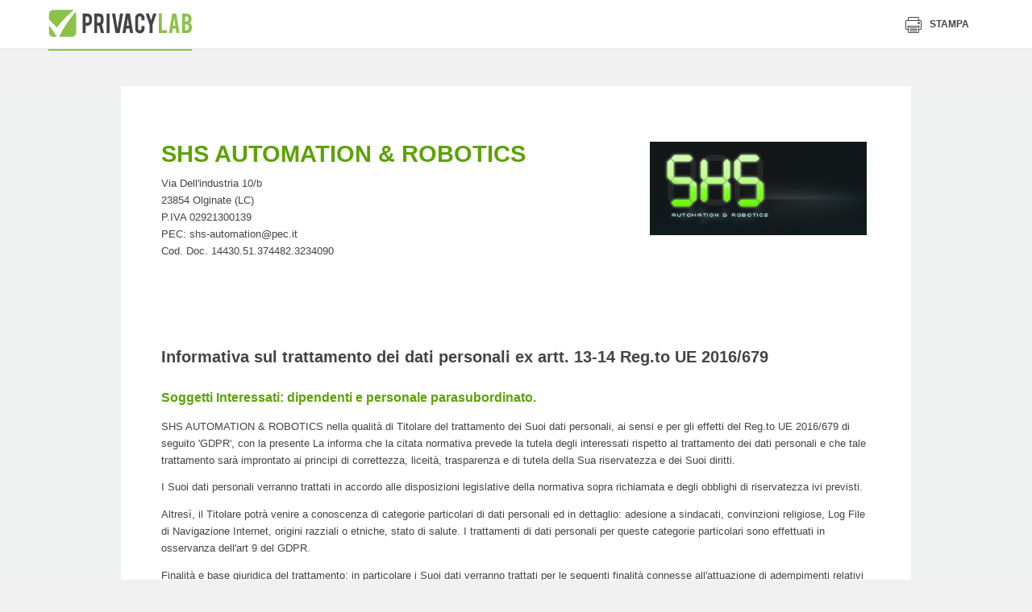

--- FILE ---
content_type: text/html
request_url: https://www.privacylab.it/informativa.php?14430374482
body_size: 30389
content:
<!doctype html>
<html class="no-js" lang="" prefix="og: http://ogp.me/ns#">
<head>
    
    <meta charset="utf-8">
    <meta http-equiv="x-ua-compatible" content="ie=edge">
        <title>PrivacyLab</title>
    <meta property="og:site_name" content="PrivacyLab">
                    <meta name="description" content="PrivacyLab è il sito dedicato alla privacy e al nuovo Regolamento Europeo sulla protezione dei dati personali con il software migliore per gestire il GDPR">
    <meta name="viewport" content="width=device-width, initial-scale=1">

    <link rel="icon" href="/html/images/icons/standard/favicon.ico"><link rel="apple-touch-icon" href="/html/images/icons/standard/apple-icon.png"><meta name="apple-mobile-web-app-status-bar-style" content="white"><link rel="apple-touch-icon" sizes="57x57" href="/html/images/icons/standard/apple-icon-57x57.png"><link rel="apple-touch-icon" sizes="60x60" href="/html/images/icons/standard/apple-icon-60x60.png"><link rel="apple-touch-icon" sizes="72x72" href="/html/images/icons/standard/apple-icon-72x72.png"><link rel="apple-touch-icon" sizes="76x76" href="/html/images/icons/standard/apple-icon-76x76.png"><link rel="apple-touch-icon" sizes="114x114" href="/html/images/icons/standard/apple-icon-114x114.png"><link rel="apple-touch-icon" sizes="120x120" href="/html/images/icons/standard/apple-icon-120x120.png"><link rel="apple-touch-icon" sizes="144x144" href="/html/images/icons/standard/apple-icon-144x144.png"><link rel="apple-touch-icon" sizes="152x152" href="/html/images/icons/standard/apple-icon-152x152.png"><link rel="apple-touch-icon" sizes="180x180" href="/html/images/icons/standard/apple-icon-180x180.png"><meta name="apple-mobile-web-app-title" content="PrivacyLab"><link rel="icon" type="image/png" sizes="192x192" href="/html/images/icons/standard/android-icon-192x192.png"><link rel="icon" type="image/png" sizes="32x32" href="/html/images/icons/standard/favicon-32x32.png"><link rel="icon" type="image/png" sizes="96x96" href="/html/images/icons/standard/favicon-96x96.png"><link rel="icon" type="image/png" sizes="16x16" href="/html/images/icons/standard/favicon-16x16.png"><link rel="manifest" href="/html/images/icons/standard/manifest.json"><meta name="msapplication-TileColor" content="#ffffff"><meta name="msapplication-TileImage" content="/html/images/icons/standard/ms-icon-144x144.png"><meta name="theme-color" content="#ffffff">

    <link rel="stylesheet" href="/html/css/normalize.css?v=20260114113403">
    <link rel="stylesheet" href="/html/css/icons.css?v=20260114113403">
    <link rel="stylesheet" href="/html/css/slick.css?v=20260114113403">
    <link rel="stylesheet" href="/html/css/pikaday.css?v=20260114113403">
    <link rel="stylesheet" href="/html/css/jquery.fancybox.min.css?v=20260114113403">
    <link rel="stylesheet" href="/html/css/style.min.css?v=20260114113403">
    <link rel="stylesheet" data-href="/html/build/styles.css" href="/html/build/styles.css?v=20260114113403">
    <link rel="stylesheet" href="/html/css/trapstudio.css?v=20260114113403">
    
    <style type="text/css">
        .u-desktop{display:none}.l-app-viewport{position:relative;background-color:#eef1ef;padding-top:25px;z-index:1}.l-app-viewport>.l-container{min-height:70vh;background-color:#fff;padding-left:75px;padding-right:75px}.c-sheet{background-color:#f6f8f7;margin-top:7px}.c-sheet__header{background-color:#e2e2e2;padding:20px 30px;cursor:pointer}.c-sheet__header__title{display:inline-block;vertical-align:middle;color:#4a4a4a;font-size:18px;line-height:22px;font-weight:700}.c-sheet__header__toggle{color:#444;font-size:14px;line-height:22px;font-weight:400;float:right}.c-sheet__header__toggle__more{display:inline-block;vertical-align:middle}.c-sheet__header__toggle__less{display:none;vertical-align:middle}.c-sheet__header__toggle .icon{display:inline-block;vertical-align:middle;font-size:19px;margin-left:10px}.c-sheet__header__toggle .icon-404{display:none}.c-sheet__content{padding:30px}.c-sheet--collapsible .c-sheet__content{display:none}.c-sheet--collapsible.j-open .c-sheet__content{display:block}.c-sheet--collapsible.j-open .c-sheet__header__toggle__more{display:none}.c-sheet--collapsible.j-open .c-sheet__header__toggle__less{display:inline-block}.c-sheet--collapsible.j-open .c-sheet__header__toggle .icon-404{display:inline-block}.c-sheet--collapsible.j-open .c-sheet__header__toggle .icon-plus-big{display:none}*{box-sizing:border-box}.c-license__header{display:-webkit-box;display:flex;justify-content:space-between;align-items:center;height:40px;color:#fff;background-color:#8bc34a;font-family:Jaldi;padding:6px 10px;border-radius:5px 5px 0 0;-webkit-box-pack:justify;-ms-flex-pack:justify;-webkit-box-align:center;-ms-flex-align:center}.c-license__title{display:inline-block;vertical-align:middle;font-size:14px}.c-license__title strong{font-weight:700;text-transform:uppercase}.c-license__title .icon{display:inline-block;vertical-align:middle;font-size:18px;margin-right:5px}.c-license__button{display:inline-block;vertical-align:middle;height:25px;font-size:14px;line-height:1;font-weight:700;text-transform:uppercase;padding:5px 15px;border:1px solid #fff}.c-license__content{display:-webkit-box;display:flex;flex-wrap:wrap;background-color:#eef1ef;padding:10px 0;border-radius:0 0 5px 5px}.c-license__detail{display:inline-block;vertical-align:top;width:50%;color:#787878;font-size:13px;padding-left:10px;padding-right:10px;border-right:1px solid #d4d6d5;box-sizing:border-box}.c-license__detail>*{display:block;line-height:1.5;word-wrap:break-word}.c-license__detail:last-of-type{border-right:none}.c-licence__detail-title{color:#002514;font-weight:700;text-transform:uppercase;letter-spacing:.37px;margin-bottom:10px}.c-widget{position:relative;display:block;color:#787878;background-color:#fff;font-family:Jaldi;font-size:14px;line-height:1.4;padding:18px;padding-left:120px;border-radius:5px;box-shadow:0 0 8px rgba(0,0,0,.1)}.c-widget--module{padding-left:120px}.c-widget--report{padding-left:210px}.c-widget--document{padding:25px;padding-left:75px}.c-widget--module .icon{position:absolute;top:50%;left:34px;color:#314e3c;font-size:70px;-webkit-transform:translateY(-50%);transform:translateY(-50%)}.c-dashboard-container--admin .c-widget--module .icon{top:40px;-webkit-transform:none;transform:none}.c-widget--document .icon{position:absolute;top:25px;left:25px;font-size:35px}.c-widget__figure{position:absolute;top:18px;left:18px;width:84px;height:84px;border-radius:3px;overflow:hidden}.c-widget__figure img{width:100%;height:100%;-o-object-fit:cover;object-fit:cover}.c-widget__title{color:#002514;font-family:myriad-pro-condensed;font-size:16px;font-weight:700;text-transform:uppercase;margin-bottom:15px}.c-widget__lead{color:#444;font-size:12px;text-transform:uppercase;letter-spacing:.35px;margin-bottom:3px}.c-widget__legend{list-style:none;padding-left:0;margin-top:10px;margin-bottom:0}.c-widget__legend-item{color:#444;font-size:14px;line-height:1.8;font-weight:700}.c-widget__legend-item span{display:inline-block;vertical-align:middle;width:12px;height:12px;border-radius:50%;margin-right:5px}.c-widget--news .c-widget__content{max-height:72px;overflow:hidden}.c-dashboard-container--admin .c-widget--module .c-widget__content{max-height:92px}.c-widget--document .c-widget__content,.c-widget--module .c-widget__content{max-height:34px;overflow:hidden}.c-widget__button{display:inline-block;margin-top:15px;margin-left:0;margin-bottom:0}.c-dashboard-activity__item-title{color:#002514;font-size:13px;font-weight:700;text-transform:uppercase;letter-spacing:.37px;margin-bottom:5px}.c-dashboard-activity__item{color:#787878;font-size:14px;font-weight:400}.c-dashboard-activity__header{padding-right:25px;padding-bottom:15px;border-bottom:1px solid #dee5e1;margin-right:-25px;margin-bottom:15px}.c-dashboard-activity__title{display:inline-block;vertical-align:middle;color:#002514;font-family:myriad-pro-condensed;font-size:16px;line-height:1;font-weight:700;text-transform:uppercase}.c-dashboard-activity__icon{display:inline-block;vertical-align:middle;color:#573c68;font-size:13px;line-height:16px;margin-right:5px;margin-right:10px}.l-app--dashboard .l-container{font-size:0}.l-app--dashboard main{background-color:#eef1ef}.c-dashboard-header{text-align:center;margin-bottom:23px}.c-dashboard-container--admin .c-dashboard-header{text-align:left}.c-dashboard-header__title{color:#002514;font-family:myriad-pro-condensed;font-size:22px;font-weight:700;text-transform:uppercase}.c-dashboard-section{margin-bottom:7px}.c-dashboard-section__header{text-align:center;padding-bottom:10px;border-bottom:2px solid #e6ebe8;margin-bottom:12px}.c-dashboard-section__title{color:#7a7a7a;font-family:myriad-pro-condensed;font-size:16px;text-transform:uppercase}.c-dashboard-container{padding-top:30px;padding-bottom:40px}.c-dashboard-container--user{max-width:80%;margin:0 auto}.c-dashboard-container .l-2col>*,.c-dashboard-container .l-4col>*{margin-bottom:1%}.c-sidebar{background-color:#fff;padding:25px}.c-sidebar .c-tabs__nav{margin:0;margin-bottom:20px}.c-sidebar .c-tabs__nav::after{left:0;right:-25px}.c-sidebar .c-document-box__item{width:100%}.c-sidebar .c-document-box__item{padding-left:75px}.c-sidebar .c-document-box__item::before{left:0}.c-sidebar .c-tabs{padding-bottom:0;margin-bottom:20px}.c-dashboard-activity-slider .slick-arrow,.c-widget-slider .slick-arrow{background-color:transparent;border:none}.c-dashboard-activity-slider .slick-prev,.c-widget-slider .slick-prev{display:none!important}.c-dashboard-activity-slider .slick-next,.c-widget-slider .slick-next{position:absolute;top:50%;right:-40px;font-size:30px;-webkit-transform:translateY(-50%);transform:translateY(-50%)}.c-dashboard-activity-slider .slick-next{right:-20px;font-size:22px}.c-widget .c-graphic-pie{position:absolute;top:18px;left:18px}.pie-wrapper{position:relative;width:1em;height:1em;font-size:170px}.pie-wrapper-2{position:absolute;top:13px;left:13px;font-size:144px}.pie-wrapper .pie{position:absolute;top:0;left:0;width:100%;height:100%;clip:rect(0,1em,1em,.5em)}.pie-wrapper .pie .half-circle{position:absolute;top:0;left:0;width:100%;height:100%;border:10px solid #3498db;border-radius:50%;clip:rect(0,.5em,1em,0)}.c-graphic-pie-label{position:absolute;top:50%;left:50%;display:block;color:#ecf0f1;color:#002514;text-align:center;font-family:myriad-pro-condensed;font-size:24px;text-transform:uppercase;letter-spacing:.22px;border-radius:50%;cursor:default;-webkit-transform:translate(-50%,-50%);transform:translate(-50%,-50%)}.c-graphic-pie-label .label{display:inline-block;vertical-align:top;color:#002514;text-align:center;font-family:myriad-pro-condensed;font-size:24px;text-transform:uppercase;letter-spacing:.22px}.c-graphic-pie-label .label:first-of-type{margin-right:8px}.pie-wrapper .label .smaller{display:inline-block;vertical-align:middle;font-size:16px}.pie-wrapper .shadow{width:100%;height:100%;border:10px solid #d8d8d8;border-radius:50%}.pie-wrapper-2 .shadow{border-color:#ededed}.pie-wrapper .pie .half-circle{border-color:#573c68}.pie-wrapper-2 .pie .half-circle{border-color:#8bc34a}.pie-wrapper .pie .left-side{-webkit-transform:rotate(64.8deg);transform:rotate(64.8deg)}.pie-wrapper-2 .pie .left-side{-webkit-transform:rotate(180deg);transform:rotate(180deg)}.pie-wrapper .pie .right-side{display:none}.c-label-legend{display:block;width:12px;height:12px;border-radius:50%;margin:0 auto}.l-app--dashboard .c-modal__content__body .c-table{width:100%;border-collapse:collapse}.c-table__thead-title{color:#444;text-align:right;font-size:17px;font-weight:400;-webkit-transform:rotate(-45deg);transform:rotate(-45deg)}.l-app--dashboard .c-modal__content__body .c-table tbody{font-size:17px}.l-app--dashboard .c-modal__content__body .c-table thead tr{height:60px}.l-app--dashboard .c-modal__content__body .c-table tbody tr{height:40px;border-bottom:1px dashed #c7c7c7}.l-app--dashboard .c-modal__content__body .c-table tbody tr td{text-align:center;padding-top:15px}.l-app--dashboard .c-modal__content__body .c-table tbody tr td .icon{font-size:13px}.l-app--dashboard .c-modal__content__body .c-table tbody tr td .icon-check{color:#8bc34a}.l-app--dashboard .c-modal__content__body .c-table tbody tr td .icon-close{color:#8c0000}.l-app--dashboard .c-modal__content__body .c-table tbody tr td:first-of-type{width:30%;text-align:left;font-weight:700}.l-app--dashboard .c-modal__content__body .c-table tbody tr td:last-of-type{color:#c5c5c5;font-family:myriad-pro-condensed;font-size:20px;text-transform:uppercase;letter-spacing:.18px}.l-app--dashboard .c-modal__content__body .c-table tbody tr td:last-of-type strong{color:#3e3e3e;font-weight:700}.c-modal__title{color:#444;font-size:13px;font-weight:700;text-transform:uppercase}#modal-details .c-modal__content__header{padding:15px 30px}#modal-details .c-modal__content__body{padding:30px}#modal-details .c-modal__content{border-radius:0}.c-widget-modal .c-widget__title{display:block}.c-widget-modal .c-graphic-pie{position:absolute}.c-hero-picture{position:relative;background-size:cover;background-repeat:no-repeat;padding:48px 0;border-bottom:4px solid #fff;background-position:center}.c-hero-picture__text{background-color:rgba(255,255,255,.85);text-align:center;padding:38px 30px;margin:0 auto}.c-hero-picture__title{color:#303030;font-family:myriad-pro-condensed;font-size:30px;font-weight:700}.c-hero-picture__lead{font-size:23px}.c-hero__anchor{position:absolute;top:100%;left:50%;width:52px;height:52px;color:#fff;background-color:#8bc34a;text-align:center;line-height:52px;border:4px solid #fff;border-radius:50%;-webkit-transform:translate(-50%,-50%);transform:translate(-50%,-50%);z-index:1}.c-hero__anchor .icon{display:inline-block;font-size:24px;-webkit-transform:rotate(90deg);transform:rotate(90deg)}.c-product-features__list{color:#444;background-image:none;background-color:#fff;padding:0;margin-left:0;margin-right:0}.c-product-features__list h2,.c-product-features__list h3,.c-product-features__list h4,.c-product-features__list h5{color:#444}.c-product-features__list__title{border-bottom:2px solid rgba(68,68,68,.2);margin-left:0;margin-right:0;margin-bottom:23px}.c-product-features__list__items{padding-left:0}.c-product-features__list__items .icon{position:relative;top:auto;left:auto;display:inline-block;vertical-align:middle;color:#8bc34a;font-size:20px;margin-right:5px}.c-product-features{position:relative;display:block;background-color:#fff;padding:20px;border-radius:8px;margin-left:0;margin-right:0;overflow:hidden}.c-product-features__list li{width:100%;padding-right:0;margin-right:0}.l-page--come-funziona .c-certificazioni{max-width:100%;text-align:center;padding-top:40px;padding-bottom:0;border-top:2px solid rgba(68,68,68,.2);margin-top:0}.l-page--come-funziona .c-certificazioni__title{margin-right:30px}.l-page--come-funziona .c-certificazioni__list,.l-page--come-funziona .c-certificazioni__title{width:auto}.c-tools{text-align:center;padding-top:300px;padding-bottom:56px;margin-top:-240px}.c-tools__title{color:#fff;font-family:myriad-pro-condensed;font-size:30px;font-weight:700}.c-tools__lead{color:rgba(255,255,255,.8);font-size:23px}.c-tools__content{margin-top:32px}.c-tool{display:inline-block;background-color:#fff;text-align:left;padding:25px;border-radius:8px;margin-bottom:28px}.c-tool:last-of-type{margin-right:0}.c-tool__header{position:relative;display:-webkit-box;display:flex;align-items:center;height:54px;padding-left:64px;margin-bottom:15px;-webkit-box-align:center}.c-tool__figure{position:absolute;top:0;top:50%;left:0;width:56px;height:56px;border-radius:5px;-webkit-transform:translateY(-50%);transform:translateY(-50%)}.c-tool__title{color:#303030;font-family:myriad-pro-condensed;font-size:27px;line-height:1;font-weight:700}.c-tool__text strong{display:block;color:#444;font-size:18px}.c-tool__button{min-width:0;background-color:#573c6c;font-family:myriad-pro-condensed;font-size:13px;line-height:1;padding:10px 18px;border-radius:5px;margin-top:24px}.c-courses{padding:88px 0}.c-courses__title{font-family:myriad-pro-condensed;font-size:30px;font-weight:700}.c-courses__lead{color:rgba(43,43,43,.7);font-size:23px;line-height:1.4}.c-courses__content{margin-top:32px}.c-course{position:relative;display:block;background-color:#fff;padding:16px;padding-bottom:67px;border-radius:8px;box-shadow:0 0 30px 0 rgba(0,0,0,.1);margin-bottom:16px;overflow:hidden}.c-course:last-of-type{margin-right:0}.c-course__figure{height:112px;margin-top:-16px;margin-left:-16px;margin-right:-16px}.c-course__figure img{width:100%;height:100%;-o-object-fit:cover;object-fit:cover;font-family:'object-fit: cover;'}.c-course__price{display:block;color:#fff;background-color:#f19937;text-align:right;font-family:myriad-pro-condensed;font-size:13px;font-weight:700;text-transform:uppercase;padding:4px 16px;margin-left:-16px;margin-right:-16px}.c-course__button{position:absolute;left:16px;bottom:16px;color:#fff;background-color:#f19937;font-family:myriad-pro-condensed;font-size:13px;line-height:1;padding:10px 18px;border-radius:5px;margin-top:16px}.c-course__text{font-size:15px;line-height:1.46;margin-top:8px}.c-course__lead{font-family:myriad-pro-condensed;font-size:13px;text-transform:uppercase;margin-top:16px}.c-course__title{min-height:58px;color:#303030;font-family:myriad-pro-condensed;font-size:27px;line-height:1.1;font-weight:700;margin-top:6px}.l-flex{display:-webkit-box;display:flex;align-items:center;-webkit-box-align:center;-webkit-box-orient:vertical;-webkit-box-direction:normal;flex-direction:column}.c-courses__article{position:relative;font-size:15px;line-height:1.46;padding:32px;padding-left:24px;-webkit-box-flex:1;flex:1}.c-courses__article::after{content:"";position:absolute;top:0;right:0;bottom:0;width:100%;background-color:rgba(241,153,55,.2);border-radius:8px;z-index:-1}.c-courses__article-title{color:#303030;font-size:18px;font-weight:700;text-transform:uppercase;margin-bottom:5px}.c-function{background-color:#eff1ef;padding-top:75px;padding-bottom:340px;margin-bottom:-320px}.c-function__title{color:#303030;font-family:myriad-pro-condensed;font-size:30px;font-size:43px;font-weight:700}.c-table-function-container{position:relative;border-radius:8px}.c-table-function{width:100%;border-collapse:collapse}.c-table-function thead td{position:absolute;top:0;left:0;right:0;text-align:center;-webkit-transform:translateY(-50%);transform:translateY(-50%)}.c-table-function tbody td,.c-table-function tbody th{width:10%;text-align:center}.c-table-function tbody td:first-child,.c-table-function tbody th:first-child{width:46%;text-align:left}.c-table-function tbody th{color:#767676;font-size:18px;line-height:24px;font-weight:400;padding:25px 0}.c-table-function tbody th img{max-width:150px}.c-table-function tbody td{color:#4c4c4c;font-size:17px;line-height:24px;font-weight:700;padding:15px 0;border-top:1px dashed #cbcbcb}.c-table-function tbody td small{display:block;font-size:15px;font-weight:400}.c-table-function tbody tr:last-child td{padding-bottom:25px}.c-table-function tbody td .icon{display:inline-block;width:26px;height:26px;color:#fff;text-align:center;font-size:10px;line-height:28px;border-radius:50%}.c-table-function tbody td .icon-check{background-color:#8bc34a}.c-table-function tbody td .icon-close-small{background-color:#a71111}.c-table-function .c-select-container{width:100%;height:44px;padding-right:0;border-radius:3px;box-shadow:1px 1px 2px 0 rgba(0,0,0,.3);margin:0 auto}.c-table-function .c-select{width:100%;height:44px;padding-right:30px}.c-table-function__price{text-align:right;font-family:myriad-pro-condensed;margin-top:10px}.c-table-function__price small{color:#a5a5a5;font-size:15px}.c-table-function__price strong{display:block;font-size:23px;text-transform:uppercase}.c-table-function__price strong span{font-size:52px;margin-right:8px}.c-table-function tbody th:first-child strong{display:block;color:#444;font-size:19px;font-weight:700;text-transform:uppercase;margin-bottom:6px}.c-table-function tbody th:first-child span{display:block;color:#606160}.c-table__tr--special{display:-webkit-box;display:flex;-webkit-box-orient:vertical;-webkit-box-direction:reverse;flex-direction:column-reverse}.c-function__button{display:block}.u-background-grey{background-color:#eff1ef}@media screen and (min-width:768px){.c-dashboard-container .l-4col>*{display:inline-block;vertical-align:top;width:49.5%;margin-right:1%}.c-dashboard-container .l-4col>:nth-child(2n){margin-right:0}.c-product-features{padding:30px;margin-left:0;margin-right:0}.c-tool{width:calc(50% - 28px);margin-right:28px}.c-tool:nth-of-type(2n){margin-right:0}}@media screen and (max-width:1023px){.c-table__tr--special td{width:100%!important}.c-table__tr--special{margin-right:-22%}}@media screen and (min-width:1024px){.u-desktop{display:inline-block}.l-2col,.l-4col{display:-webkit-box;display:flex;flex-wrap:wrap;font-size:0}.l-2col>*{display:inline-block;vertical-align:top;width:49.5%;margin-right:1%}.l-2col--1-3>:first-child{width:30%}.l-2col--1-3>:nth-child(2){width:69%}.l-2col>:nth-child(2n){margin-right:0}.c-dashboard-container .l-4col>*{display:inline-block;vertical-align:top;width:24.25%;margin-right:1%}.c-dashboard-container .l-4col>:nth-child(2n){margin-right:1%}.c-dashboard-container .l-4col>:nth-child(4n){margin-right:0}.c-sidebar{position:relative;display:inline-block;vertical-align:top;width:30%;height:100%;padding-left:0}.c-sidebar::before{content:"";position:absolute;top:0;right:100%;bottom:0;width:100vw;background-color:#fff}.c-dashboard-container--admin{display:inline-block;vertical-align:top;width:70%;padding-left:25px}.c-dashboard-container--admin .c-widget{display:inline-block;vertical-align:top;width:calc((100% - 20px)/ 2);margin-right:10px;margin-bottom:10px}.c-widget-slider .c-widget{margin-right:10px}.c-widget-slider .slick-list{padding-right:30px;margin-right:-30px}.c-dashboard-activity-slider .c-dashboard-activity__item.slick-current{width:200px!important}.c-dashboard-activity-slider .c-dashboard-activity__item{margin-right:20px}.c-widget-slider .slick-list::after{content:"";position:absolute;top:0;right:0;bottom:0;width:30px;background-image:-webkit-gradient(linear,right top,left top,from(#eef1ef),to(rgba(238,241,239,0)));background-image:linear-gradient(270deg,#eef1ef 0,rgba(238,241,239,0) 100%)}.c-dashboard-activity-slider .slick-list::after{content:"";position:absolute;top:0;right:0;bottom:0;width:150px;background-image:-webkit-gradient(linear,right top,left top,from(#fff),to(rgba(255,255,255,0)));background-image:linear-gradient(270deg,#fff 0,rgba(255,255,255,0) 100%)}.c-hero-picture__text{width:70%;max-width:800px;padding:48px 40px}.c-hero-picture__title{font-size:53px}.c-product-features{padding:40px 95px}.c-product-features__list li{width:calc(25% - 45px);padding-right:0;margin-right:45px}.c-tools__title{font-size:43px}.c-tools__lead{max-width:55%;margin:0 auto}.c-tool{width:calc(25% - 28px);margin-bottom:0}.c-tool:nth-of-type(2n){margin-right:28px}.c-tool:nth-of-type(4n){margin-right:0}.c-courses__header{max-width:55%}.c-courses__title{font-size:43px}.c-courses__content{display:-webkit-box;display:flex;-webkit-box-flex:4;flex:4}.c-course{display:inline-block;vertical-align:top;width:calc(25% - 12px);margin-right:16px;margin-bottom:0}.l-flex{-webkit-box-orient:horizontal;-webkit-box-direction:normal;flex-direction:row}.c-courses__article::after{width:calc(100vw - 60px)}.c-table-function colgroup col:nth-of-type(2){background-color:rgba(255,255,255,.7);border:2px solid #8bc34a;border-radius:4px}.c-table-function tbody tr:first-child th:last-child{border-top:2px solid #8bc34a}.c-table-function tbody td small{display:inline-block;margin-left:16px}.c-table-function tbody th:first-child span{max-width:50%}.c-table__tr--special{display:table-row}.c-table-function .c-select-container{width:80%}.c-table-function__price{display:inline-block}.c-function__button{display:inline-block}}@media screen and (min-width:1280px){.c-widget-slider .slick-list{padding-right:60px;margin-right:-60px}.c-widget-slider .slick-list::after{width:60px}.c-courses__article::after{width:calc(100vw - 100px)}}@media screen and (min-width:1400px){.c-widget-slider .slick-list{padding-right:calc((100vw - 1280px)/ 2);margin-right:calc(0px - ((100vw - 1280px)/ 2))}.c-widget-slider .slick-list::after{width:calc((100vw - 1280px)/ 2)}.c-courses__article::after{width:1320px}}@import url('https://fonts.googleapis.com/css?family=Lato:300,400,700,900');
@import url('https://fonts.googleapis.com/css?family=Arvo:400,700,700i');
@import url('https://fonts.googleapis.com/css?family=Quicksand:400,700');

body {
    font-family: 'Lato', sans-serif;
    font-size: 9.5pt;
    line-height: 1.7;
}

.page-header {
    position: relative;
    height: 16mm;
    color: #333;
}

.page-header > span {
    position: absolute;
    top: 3mm;
}

.page-header .header-doc-title {
    left: 25%;
    top: 3mm;
    width: 50%;
    overflow: hidden;
    font-size: 11pt;
    text-align: center;
    text-transform: uppercase;
    text-overflow: ellipsis;
    white-space: nowrap;
    color: #5da206;
}

.page-header .header-doc-number {
    right: 0;
    text-align: right;
}

.company-header {
    position: relative;
    min-height: 36mm;
    padding-bottom: 10mm;
}

.company-logo {
    position: absolute;
    top: 5mm;
    right: 2mm;
    width: 65mm;
    height: 33mm;
    text-align: right;
    /*
    display: flex;
    justify-content: flex-end;
    align-items: center;
    background-color: #efefef;
    */
}

.company-logo:before {
    content: '';
    display: inline-block;
    vertical-align: middle;
    height: 100%;
    width: 1%;
}

.company-logo img {
    display: inline-block;
    vertical-align: middle;
    min-height: 8mm;
    max-width: 98%;
    max-height: 98%;
}

.company-name {
    max-width: 58%;
    margin-top: 12mm;
    margin-bottom: 2mm;
    padding-top: 6mm;
    font-size: 22pt;
    font-weight: bold;
    line-height: 1.3;
    color: #5da206;
}

.content-block:after {
    content: '';
    display: block;
    clear: both;
}

/* Indentations */

.indent {
    padding-left: 5mm;
}

.indent2x {
    padding-left: 10mm;
}

.indent3x {
    padding-left: 15mm;
}

/* Headings and paragraphs */

.heading {
    padding: 0 2mm;
    margin-bottom: 4mm;
}

.heading-title {
    font-size: 1.2em;
    font-weight: bold;
    color: #5da206;
}

.heading-body {
    font-weight: 400;
}

h1, h2, h3, h4, h5, h6 {
    font-weight: bold;
    margin: initial;
}

h1 {
    height: 1px;
    margin: 0;
    padding: 0;
    font-size: 1pt;
    font-weight: bold;
    overflow: hidden;
    color: transparent;
}

h2 {
    margin-top: 12mm;
    margin-bottom: 6mm;
    font-size: 15pt;
    font-weight: bold;
    line-height: 1.4;
}

h2.indexTitle {
    margin-top: 16mm;
    margin-bottom: 10mm;
    text-align: center;
}

h3.chapter-title {
    margin-top: 10mm;
    margin-left: -5mm;
    font-size: 14pt;
}

h3.subtitle {
    margin-top: 2mm;
    margin-bottom: 2mm;
    font-weight: bold;
    font-size: 12pt;
    color: #5da206;
}

h3.subtitle:before {
    /* content: '\2022';
    margin-right: 2mm;  */
}

h4.paragraph-title {
    margin-bottom: 4mm;
    font-size: 12pt;
    font-weight: 900;
    color: #5da206;
}

h4.paragraph-title:before {
    content: '\2022';
    margin-right: 2mm;
}

.paragraph-title-description {
    max-width: 92%;
    margin-bottom: 8mm;
    margin-left: 4mm;
    font-size: 0.9em;
    font-weight: 500;
    color: initial;
}

.paragraph + .paragraph {
    margin-top: 10mm;
}

.paragraph-segment {
    margin-right: 2mm;
}

h5.paragraph-subtitle {
    margin: 6mm 0;
    font-size: 11pt;
}

h5.subsection-subtitle {
    margin-top: 0;
    margin-bottom: 2mm;
    font-size: 10pt;
    color: #5da206;
}

.paragraph > .indent:last-child {
    margin-bottom: 8mm;
}

/* Icons */

.has-icon:before {
    content: '';
    vertical-align: sub;
    display: inline-block;
    margin: 0 3mm;
    width: 4mm;
    height: 4mm;
}

.has-icon.icon-checked:before {
    background-image: url([data-uri]);
}

.has-icon.icon-unchecked {
    font-weight: bold;
    color: orangered;
}

.has-icon.icon-unchecked:before {
    background-image: url([data-uri]);
}

/* Tables */

.table-body {
    width: 100%;
    display: table;
    border-radius: 2mm;
    overflow: hidden;
}

.table-row {
    display: table-row;
    background-color: #eee;
}

.table-col {
    display: table-cell;
    vertical-align: middle;
    width: 35%;
    padding: 1mm 1%;
    font-weight: bold;
}

.table-col + .table-col {
    width: 65%;
    font-weight: initial;
}

.table-col.table-col--large {
    width: 60%;
}

.table-col.table-col--large + .table-col {
    width: 40%;
}

.table-col.width2x {
    width: 60%;
    padding: 3mm 2%;
}

.table-col.width2x + .table-col {
    vertical-align: top;
    width: 40%;
    padding: 3mm 2%;
}

.table-col.width2x + .table-col .list-evidence {
    padding: 0;
}

.table-col.width2x + .table-col .keyvalue {
    width: 50%;
    white-space: nowrap;
}

.table-col.width2x + .table-col .keyvalue + .keyvalue {
    width: auto;
}

.table-col p.Paragrafo {
    margin: 0;
}

.section-table.table-body {
    min-height: 8mm;
}

.section-table .table-row {
    background-color: #e9f3e6;
}

.subsection-table + .subsection-subtitle, .subsection-table + .avoid-block {
    margin-top: 4mm;
}

.table-spacer {
    clear: both;
    height: 1.5mm;
}

.table-spacer + h5.paragraph-subtitle {
    margin-top: 4mm;
}

.table-body + .paragraph-title {
    margin-top: 5mm;
}

.paragraph-title + table-body {
    page-break-before: avoid !important;
}

.text--normal {
    font-weight: normal;
}

/* Lists */

.list-evidence {
    padding: 3mm 8mm;
    background-color: #e9f3e6;
    border-radius: 2mm;
}

.list-evidence:empty {
    background-color: transparent;
    padding: 0;
}

.list-evidence + .Paragrafo {
    margin-top: 7mm;
}

.table-col .list-evidence {
    margin: 1mm 0;
    padding: 0mm 8mm;
    background-color: transparent;
}

.list-no-bullets {
    list-style: none;
    padding-left: 5mm;
    margin: 0;
}

.table-col .list-no-bullets {
    padding: 0;
}

.list-arrow {
    list-style: none;
}

.list-arrow > li {
    position: relative;
    padding-left: 5.5mm;
}

.list-arrow > li:before {
    content: '';
    position: absolute;
    left: 0.8mm;
    top: 2.2mm;
    display: block;
    width: 0;
    height: 0;
    border-style: solid;
    border-width: 1mm 0 1mm 2mm;
    border-color: transparent transparent transparent #5da206;
}

.list-disc {
    list-style-type: disc;
}

/* Numbering logic */

ol.list-numbers > li {
    counter-increment: first;
    counter-reset: second;
}

ol.list-numbers > li > ol.list-numbers li {
    counter-increment: none;
    counter-reset: none;
}

ol.list-numbers > li ol.list-numbers {
    list-style: none;
}

ol.list-numbers > li > ol.list-numbers > li:before {
    content: counters(first, ".") "." counters(second, ".") ". ";
    counter-increment: second;
    counter-reset: third;
}

ol.list-numbers > li > ol.list-numbers > li > ol.list-numbers > li:before {
    counter-increment: none;
    counter-reset: none;
}

ol.list-numbers > li > ol.list-numbers > li > ol.list-numbers > li:before {
    content: counters(first, ".") "." counters(second, ".") "." counters(third, ".") " ";
    counter-increment: third;
}

/* Styling */

ol.list-numbers {
    padding: 0;
    padding-left: 6mm;
}

ol.list-numbers ol.list-numbers {
    margin: 0;
    padding: 0;
    margin: 0 0 5mm 3mm;
}

ol.list-numbers li > ol.list-numbers {
    margin-top: 2mm;
}

ol.list-numbers > li {
    margin-bottom: 8mm;
    padding-left: 1mm;
    color: #5da206;
    font-size: 1.35em;
    font-weight: bold;
    page-break-inside: avoid;
}

ol.list-numbers > li li {
    margin-bottom: initial;
    color: initial;
    font-size: 15px;
    font-weight: initial;
    page-break-inside: auto;
}

ol.list-numbers > li li:before {
    margin-right: 2mm;
    font-size: 12px;
    font-weight: bold;
    color: #5da206;
}

ol.list-numbers > li li li {
    margin-bottom: 3mm;
    padding-left: 5mm;
    font-size: 14px;
}

ol.list-numbers > li li li:before {
    margin-right: 2mm;
    font-size: 11px;
}


/* Misc. */

.par-evidence {
    font-weight: bold;
    text-decoration: underline;
    text-decoration-color: #5da206;
}

.checkmark {
    margin-right: 14px;
    text-transform: uppercase;
    font-weight: bold;
}

.checkmark:before {
    content: '';
    position: relative;
    top: 0.18em;
    display: inline-block;
    width: 0.95em;
    height: 0.95em;
    margin-right: 5px;
    border-radius: 3px;
    border: 1px solid rgba(0, 0, 0, 0.6);
    background-color: white;
}

.keyvalue {
    display: inline-block;
    width: 33%;
}

.keyvalue + .keyvalue {
    width: auto;
    padding: 0 7px;
    margin-bottom: 4px;
    border-radius: 8px;
    text-align: center;
    font-weight: bold;
    font-size: 0.8em;
    text-transform: uppercase;
    background-color: rgba(255, 255, 255, 0.6);
    color: #555;
}

.riskfactor {
    float: right;
    font-size: 0.85em;
    color: #555;
}

.riskfactor-value {
    margin: 0 1.5mm 0 1.5mm;
    padding: 0.5mm 2.5mm;
    font-weight: bold;
    border-radius: 3mm;
    background-color: #5da206;
    color: white;
}

.user-filled-section {
    padding: 2mm 5mm;
    margin: 5mm 0;
    background-color: #f3f3f3;
    border: 1px solid #777;
    border-radius: 6px;
}

.user-filled {
    display: inline-block;
    width: 50mm;
    margin: 0 1mm;
    margin-right: 10mm;
    border-bottom: 1px solid #777;
}

.user-filled.large {
    width: 100mm;
}

.signature {
    margin-top: 15mm;
    margin-left: 150mm;
    padding-bottom: 10mm;
    text-align: center;
    border-bottom: 1px solid #777;
}

/* Index */

.index-item {
    position: relative;
    overflow: hidden;
    box-sizing: border-box;
    width: 30%;
    margin: 0 1.5%;
    margin: 6mm 1.5% 2mm 1.5%;
    float: left;
    padding-bottom: 40%;
    border: 0.33mm solid #aaa;
}

.index-item_content {
    position: absolute;
    top: 8%;
    left: 0;
    overflow: hidden;
    width: 80%;
    height: 92%;
    padding: 0 10%;
}

.index-item_title {
    font-size: 1.5em;
    font-weight: bold;
    line-height: 1.1;
    color: #5da206;
}

.index-item_description {
    position: absolute;
    top: 32%;
    left: 0.5mm;
    width: 84.3%;
    height: 64%;
    padding: 12% 10% 0 10%;
    font-size: 1.1em;
    line-height: 1.5em;
    background-color: #f4f4f4;
}

.index-item_description:first-letter {
    text-transform: uppercase;
}

/* Footer */

.page-footer {
    position: relative;
    height: 15mm;
    font-size: 8pt;
    color: #333;
}

.footer-print-date,
.footer-pages {
    position: absolute;
    top: 5mm;
}

.footer-pages {
    right: 0;
}

/* Page Breaks */

.chapter,
h3.chapter-title {
    page-break-before: always;
}

.chapter.avoid-page-break,
.chapter.avoid-page-break h3.chapter-title {
    page-break-before: avoid;
}

.page-break {
    page-break-after: always !important;
    page-break-before: always !important;
    clear: both;
}

.page-break:after {
    content: '';
    display: block;
    clear: both;
}

.chapter:first-of-type,
h3.chapter-title:first-of-type {
    page-break-before: avoid !important;
}

/***Always insert a page break before the element***/
.pb_before {
    page-break-before: always !important;
}

/***Always insert a page break after the element***/
.pb_after {
    page-break-after: always !important;
}

/***Avoid page break before the element (if possible)***/
.pb_before_avoid {
    page-break-before: avoid !important;
}

/***Avoid page break after the element (if possible)***/
.pb_after_avoid {
    page-break-after: avoid !important;
}

/* Avoid page break inside the element (if possible) */
.pbi_avoid {
    page-break-inside: avoid !important;
}

/* Pies! */
.pie-container {
    position: relative;
    display: inline-block;
    width: 33%;
    text-align: center;
    margin-bottom: 20px;
    vertical-align: top;
}

/* Fix style-2019 */
.pie-container * {
    -webkit-box-sizing: border-box;
    box-sizing: border-box;
}

.c-graphic-pie {
    position: absolute;
    top: 20px;
    left: 50%;
    -webkit-transform: translateX(-50%);
    transform: translateX(-50%);
}

.c-graphic-pie-label .label {
    font-family: sans-serif;
    font-size: 17px;
    font-weight: bold;
    letter-spacing: -0.5px;
}

.pie-container .c-widget__title {
    margin-top: 220px;
    font-family: 'Lato', sans-serif;
    text-transform: none;
}

.pie-container .c-widget__legend-item {
    color: #000;
}

.centered-block {
    text-align: center;
}

/* Fix style-2019 */
* {
    -webkit-box-sizing: initial;
    box-sizing: initial;
}

/* Gauge */
.c-gauge {
    position: relative;
    display: block;
    width: 80%;
}

.c-gauge--bar {
    padding-bottom: 4px;
    margin-bottom: 4px;
}

.c-gauge:last-of-type + * {
    margin-top: 15px;
}

.c-gauge__title {
    display: block;
}

.c-gauge__bar {
    position: absolute;
    left: 0;
    right: 0;
    bottom: 0;
    height: 3px;
    background-color: #eef1ef;
}

.table-row .c-gauge__bar {
    background-color: white;
}

.c-gauge__bar::before {
    content: "";
    position: absolute;
    top: 0;
    left: 0;
    bottom: 0;
    transition: 0.4s ease-out;
    z-index: 1;
}

.c-gauge__bar[data-risk="1"]::before {
    right: 90%;
}

.c-gauge__bar[data-risk="2"]::before {
    right: 80%;
}

.c-gauge__bar[data-risk="3"]::before {
    right: 70%;
}

.c-gauge__bar[data-risk="4"]::before {
    right: 60%;
}

.c-gauge__bar[data-risk="5"]::before {
    right: 50%;
}

.c-gauge__bar[data-risk="6"]::before {
    right: 40%;
}

.c-gauge__bar[data-risk="7"]::before {
    right: 30%;
}

.c-gauge__bar[data-risk="8"]::before {
    right: 20%;
}

.c-gauge__bar[data-risk="9"]::before {
    right: 10%;
}

.c-gauge__bar[data-risk="10"]::before {
    right: 0;
}

.c-gauge__bar::after {
    content: "";
    position: absolute;
    top: -3px;
    width: 9px;
    height: 9px;
    border-radius: 50%;
    transition: 0.4s ease-out;
}

.c-gauge__bar[data-risk="1"]::after {
    right: 90%;
}

.c-gauge__bar[data-risk="2"]::after {
    right: 80%;
}

.c-gauge__bar[data-risk="3"]::after {
    right: 70%;
}

.c-gauge__bar[data-risk="4"]::after {
    right: 60%;
}

.c-gauge__bar[data-risk="5"]::after {
    right: 50%;
}

.c-gauge__bar[data-risk="6"]::after {
    right: 40%;
}

.c-gauge__bar[data-risk="7"]::after {
    right: 30%;
}

.c-gauge__bar[data-risk="8"]::after {
    right: 20%;
}

.c-gauge__bar[data-risk="9"]::after {
    right: 10%;
}

.c-gauge__bar[data-risk="10"]::after {
    right: 0;
}

.c-gauge__circle {
    display: inline-block;
    width: 9px;
    height: 9px;
    border-radius: 50%;
    margin-right: 10px;
}

.c-gauge__circle,
.c-gauge__bar::before,
.c-gauge__bar::after {
    background-color: #acb8b1;
}

.c-gauge__circle.c-green,
.c-gauge__bar.c-green::before,
.c-gauge__bar.c-green::after {
    background-color: #8bc34a;
}

.c-gauge__circle.c-yellow,
.c-gauge__bar.c-yellow::before,
.c-gauge__bar.c-yellow::after {
    background-color: #dfd016;
}

.c-gauge__circle.c-orange,
.c-gauge__bar.c-orange::before,
.c-gauge__bar.c-orange::after {
    background-color: #f5a523;
}

.c-gauge__circle.c-red,
.c-gauge__bar.c-red::before,
.c-gauge__bar.c-red::after {
    background-color: #d0011b;
}

/* Stile CSS template testo grande */

.c-big-text {
    font-size: 11pt;
}

.c-big-text p{
    text-align: justify;
    text-justify: inter-word;
}

.c-big-text div.table-col p{
    text-align: left;
}

.c-big-text .page-header .header-doc-title {
    font-size: 12pt;
}

.c-big-text .company-name {
    font-size: 19pt;
}

.c-big-text .default-paragraph {
    color: initial;
    font-weight: normal;
    font-size: 11pt;
}

.c-big-text h1 {
    font-size: 2pt;
}

.c-big-text h2 {
    font-size: 16pt;
}

.c-big-text h2.indexTitleCentered {
    margin: 10mm 10%;
    text-align: center;
    text-transform: uppercase;
}

.c-big-text h2.indexTitleMultiline {
    margin: 10mm 16%;
    text-align: center;
}

.c-big-text h3.chapter-title {
    font-size: 15pt;
}

.c-big-text h3.subtitle {
    font-size: 13pt;
}

.c-big-text h4.paragraph-title {
    font-size: 13pt;
}

.c-big-text h5.paragraph-subtitle {
    font-size: 12pt;
}

.c-big-text h5.subsection-subtitle {
    font-size: 11pt;
}

.c-big-text .page-footer {
    font-size: 9pt;
}

.c-big-text ol > li li {
    margin-bottom: 14px;
}

.c-big-text ol > li li .title-sublist-paragraph{
    color: #5da206;
    font-size: 1.10em;
    font-weight: bold;
}

.c-big-text ol.list-numbers > li li:before {
    font-size: 1.10em;
}

.c-big-text ol.list-numbers-hidden {
    list-style-type: "";
    padding: 0;
}

.c-big-text ol.list-numbers-hidden ol.list-numbers-hidden {
    margin: 0;
    padding: 0;
    margin: 0 0 5mm 5mm;
}

.c-big-text ol.list-numbers-hidden li > ol.list-numbers-hidden {
    list-style-type: disc;
    margin-top: 2mm;
}

.c-big-text ol.list-numbers-hidden > li {
    margin-bottom: 8mm;
    padding-left: 1mm;
    color: #5da206;
    font-size: 1.35em;
    font-weight: bold;
    page-break-inside: avoid;
}

.c-big-text li {
    text-align: justify;
}

.c-big-text ol.list-numbers-hidden > li li {
    margin-bottom: initial;
    color: initial;
    font-size: 15px;
    font-weight: initial;
    page-break-inside: auto;
}

.c-big-text ol.list-numbers-hidden > li li:before {
    margin-right: 2mm;
    font-size: 12px;
    font-weight: bold;
    color: #5da206;
}

.c-big-text ol.list-numbers-hidden > li li li {
    margin-bottom: 3mm;
    font-size: 14px;
}

.c-big-text ol.list-numbers-hidden > li li li:before {
    margin-right: 2mm;
    font-size: 11px;
}

.list-item-empty {
    list-style-type: none;
} body{
    padding: 0;
    margin: 20px 0;
    background-color: #f1f1f1;
}

.company-header,
.content{
    max-width: 880px;
    margin: 0 auto;
    padding: 50px;
    padding-bottom: 60px;
    background-color: white;
}

.company-header{
    padding-top: 20px;
}
    .company-header .company-name{
        padding-top: 0;
    }
    .company-header .company-logo{
        top: 65px;
        right: 55px;
        width: 28%;
    }

.content{
    padding-top: 0;
    overflow: hidden;
}

    .index-item_description {
        left: 0;
        width: 80%;
    }
    </style>
    <link rel="stylesheet" href="/html/css/displayInfo.css">

    
            

    <!--[if lt IE 10]>
    <script src="js/html5shiv.js"></script>
    <![endif]-->
    
</head>
<body>

<div class="l-app l-app--dashboard">
    
            <div class="l-header">
            <div class="c-pre-header"></div>
            <header class="c-header">
                <div class="l-container">
                    <a href="/" class="c-logo">
                            <svg viewBox="0 0 125 24" version="1.1" xmlns="http://www.w3.org/2000/svg" xmlns:xlink="http://www.w3.org/1999/xlink">
    <g id="Symbols" stroke="none" stroke-width="1" fill="none" fill-rule="evenodd">
        <g id="Headers/Header-fixed" transform="translate(-60.000000, -13.000000)">
            <g id="Logo" transform="translate(60.511625, 13.017491)">
                <g id="Logo-PrivacyLab-RGB">
                    <g id="Group-2">
                        <path fill="#444444" d="M34.8935883,7.53284462 C34.8935883,7.08717131 34.7600266,6.7276494 34.4930936,6.45475697 C34.2259703,6.18176892 33.8706621,6.04522709 33.4272641,6.04522709 L31.879414,6.04522709 L31.879414,11.5178008 L33.4272641,11.5178008 C33.8345129,11.5178008 34.1807839,11.3723665 34.4659817,11.0810199 C34.7510845,10.7899602 34.8935883,10.4396175 34.8935883,10.0302789 L34.8935883,7.53284462 Z M33.3593417,3.41134661 C34.6084855,3.41134661 35.6041096,3.80710757 36.3464041,4.59862948 C37.0341895,5.35400797 37.3782725,6.31821514 37.3782725,7.4918247 L37.3782725,9.97568127 C37.3782725,11.1039681 36.9867199,12.0683665 36.2038052,12.8688765 C35.4207953,13.6695777 34.4727359,14.0698327 33.3593417,14.0698327 L31.879414,14.0698327 L31.879414,20.5112032 L29.3132991,20.5112032 L29.3132991,3.41134661 L33.3593417,3.41134661 Z"></path>
                        <path fill="#444444" d="M45.0084285,7.53284462 C45.0084285,6.54129084 44.5196537,6.04522709 43.5421043,6.04522709 L41.9942542,6.04522709 L41.9942542,11.5178008 L43.5421043,11.5178008 C43.9493531,11.5178008 44.295624,11.3723665 44.5808219,11.0810199 C44.8659247,10.7899602 45.0084285,10.4396175 45.0084285,10.0302789 L45.0084285,7.53284462 Z M43.4741819,3.41134661 C44.9042618,3.41134661 45.9542047,3.80710757 46.6241058,4.59862948 C47.212481,5.29023108 47.5067161,6.2547251 47.5067161,7.4918247 L47.5067161,9.97568127 C47.5067161,11.1857211 47.0495244,12.2093068 46.1354262,13.046247 L48.036016,20.5112032 L45.2609018,20.5112032 L43.7050609,14.0698327 L43.4741819,14.0698327 L41.9942542,14.0698327 L41.9942542,20.5112032 L39.4281393,20.5112032 L39.4281393,3.41134661 L43.4741819,3.41134661 Z"></path>
                        <polygon fill="#444444" points="50.2353501 20.5112032 52.8015601 20.5112032 52.8015601 3.41134661 50.2353501 3.41134661"></polygon>
                        <polygon fill="#444444" points="57.9881088 20.5112414 54.9469178 3.41138486 57.6366058 3.41138486 59.77207 16.7405641 61.9227549 3.41138486 64.6138699 3.41138486 61.5181697 20.5112414"></polygon>
                        <path fill="#444444" d="M68.700704,7.32807012 L67.7503615,14.0698709 L69.6510464,14.0698709 L68.700704,7.32807012 Z M67.3527207,16.5808829 L66.7292428,20.5112414 L64.0572489,20.5112414 L66.9495624,3.41138486 L70.4793379,3.41138486 L73.3304604,20.5112414 L70.6323059,20.5112414 L70.0319444,16.5808829 L67.3527207,16.5808829 Z"></path>
                        <path fill="#444444" d="M79.1688356,20.729651 C78.0372717,20.729651 77.0756088,20.3316908 76.2835616,19.5354837 C75.4915145,18.7395633 75.095586,17.7773641 75.095586,16.6490773 L75.095586,7.31441594 C75.095586,6.17733227 75.4937024,5.21063904 76.290411,4.41443187 C77.086739,3.61841594 78.0464041,3.22036016 79.1688356,3.22036016 C80.3002093,3.22036016 81.2597793,3.62071076 82.0472603,4.42122072 C82.8346461,5.22192191 83.2285769,6.18641594 83.2285769,7.31441594 L83.2285769,9.26596972 L80.5673326,9.26596972 L80.5673326,7.25991394 C80.5673326,6.85047968 80.4224505,6.50032829 80.1327816,6.20907729 C79.8431126,5.91801753 79.4947489,5.77229641 79.0875,5.77229641 C78.6799658,5.77229641 78.3338851,5.91801753 78.0486872,6.20907729 C77.7636796,6.50032829 77.6209855,6.85047968 77.6209855,7.25991394 L77.6209855,16.6218263 C77.6209855,17.0311649 77.7636796,17.3792127 78.0486872,17.6658741 C78.3338851,17.9524398 78.6799658,18.0956749 79.0875,18.0956749 C79.4947489,18.0956749 79.8431126,17.9524398 80.1327816,17.6658741 C80.4224505,17.3792127 80.5673326,17.0311649 80.5673326,16.6218263 L80.5673326,14.2609339 L83.2285769,14.2609339 L83.2285769,16.6490773 C83.2285769,17.7865434 82.8299848,18.7508462 82.0336568,19.5422725 C81.2371385,20.3337944 80.2821347,20.729651 79.1688356,20.729651"></path>
                        <polygon fill="#444444" points="87.6273687 13.3464669 84.1923421 3.3977498 87.0164479 3.3977498 88.9173231 9.53897689 90.8044996 3.3977498 93.6422089 3.3977498 90.1936739 13.3464669 90.1936739 20.5112797 87.6273687 20.5112797"></polygon>
                        <polygon fill="#8bc34a" points="102.684551 20.5112414 95.6921613 20.5112414 95.6921613 3.41138486 98.2584665 3.41138486 98.2584665 17.9456319 102.684551 17.9456319"></polygon>
                        <path fill="#8bc34a" d="M109.09297,7.32807012 L108.142437,14.0698709 L110.043312,14.0698709 L109.09297,7.32807012 Z M107.744987,16.5808829 L107.121414,20.5112414 L104.44942,20.5112414 L107.341638,3.41138486 L110.871604,3.41138486 L113.722536,20.5112414 L111.024572,20.5112414 L110.42421,16.5808829 L107.744987,16.5808829 Z"></path>
                        <path fill="#8bc34a" d="M118.651056,17.9592669 L119.72364,17.9592669 C120.592646,17.9592669 121.194435,17.5089084 121.529481,16.6081912 C121.647061,16.2990598 121.705946,15.9442231 121.705946,15.5436813 C121.705946,14.5883665 121.524819,13.8924622 121.162852,13.4556813 C120.837034,13.0554263 120.357296,12.8552032 119.72364,12.8552032 L118.651056,12.8552032 L118.651056,17.9592669 Z M118.651056,10.3850199 L119.72364,10.3850199 C120.520158,10.3850199 121.054404,9.99394422 121.325809,9.21141036 C121.425409,8.9203506 121.475162,8.56101992 121.475162,8.13322709 C121.475162,7.4236494 121.303168,6.88694821 120.959275,6.52293227 C120.642304,6.18645418 120.230584,6.0179761 119.72364,6.0179761 L118.651056,6.0179761 L118.651056,10.3850199 Z M115.881364,20.5112032 L115.881364,3.39776892 L119.72364,3.39776892 C120.737433,3.39776892 121.651722,3.66626295 122.46641,4.20296414 C123.163232,4.65800797 123.66114,5.36299602 123.959941,6.31821514 C124.122898,6.82785657 124.204233,7.43282869 124.204233,8.13322709 C124.204233,9.27968127 123.900866,10.198757 123.294606,10.8899761 C123.041086,11.1813227 122.74238,11.4041116 122.398487,11.5588207 C122.968693,11.7771155 123.452901,12.2093068 123.851208,12.8552032 C124.113765,13.2918884 124.308305,13.8561275 124.435207,14.5474422 C124.498373,14.9022789 124.530146,15.2980398 124.530146,15.7347251 C124.530146,16.8175936 124.326475,17.7363825 123.919226,18.4914741 C123.602255,19.0830598 123.1541,19.5559841 122.574952,19.9108207 C121.923316,20.3112669 121.276056,20.5112032 120.633362,20.5112032 L115.881364,20.5112032 Z"></path>
                        <path fill="#8bc34a" d="M0.0414764079,8.67181195 C2.10892314,10.5176127 4.3222032,12.8050709 6.74800228,15.7692143 C10.952911,10.0591267 16.105879,4.89673625 21.4984779,0.427381673 C21.0172184,0.204688446 20.4821157,0.0796207171 19.9175228,0.0796207171 L3.82087139,0.0796207171 C1.72973744,0.0796207171 0.0346270928,1.7835251 0.0346270928,3.88538964 L0.0346270928,8.67879203 C0.0369101979,8.67640159 0.0391933029,8.67410677 0.0414764079,8.67181195"></path>
                        <path fill="#8bc34a" d="M22.5082572,2.8220749 C17.6995624,8.48167649 12.0135845,16.6525769 8.7565449,23.8703618 L19.9175038,23.8703618 C22.0086377,23.8703618 23.7038432,22.1664574 23.7038432,20.0645928 L23.7038432,3.88534183 C23.7038432,3.20234582 23.5239536,2.5618996 23.2105023,2.0077004 C22.9750571,2.27801116 22.7403729,2.54889562 22.5082572,2.8220749"></path>
                        <path fill="#8bc34a" d="M0.0345890411,13.9680956 L0.0345890411,20.0645737 C0.0345890411,22.1664382 1.72979452,23.8703426 3.82092846,23.8703426 L6.88732877,23.8703426 C5.56407915,21.5471235 3.08871766,17.509004 0.0345890411,13.9680956"></path>
                    </g>
                </g>
            </g>
        </g>
    </g>
</svg>
                    </a>
                    <div class="c-page-actions">
                        <a class="c-page-actions__item" href="/archive.php?idDoc=51&idTarget=374482&id=3234090&output=pdf" target="_pdf"><span class="icon icon-printer"></span>Stampa</a>            </div>
                </div>
            </header>
        </div>
    
    
            <main >
            <input xmlns="http://www.w3.org/1999/html" type="hidden" name="codice" value="14430.51.374482.3234090"></input>
    <div xmlns="http://www.w3.org/1999/html" class="company-header pb_before"><div class="company-infos"><div class="company-name">SHS AUTOMATION &amp; ROBOTICS</div>Via Dell'industria 10/b<br>
				23854&nbsp;Olginate (LC)<br>

				P.IVA 02921300139
                    <br>
                    PEC: shs-automation@pec.it<div class="doc-code">
						Cod. Doc. 14430.51.374482.3234090</div></div><div class="company-logo"><img src="https://api.privacylab.it/images/loghi/logo_16.gif"></img></div></div><div xmlns="http://www.w3.org/1999/html" class="content"><h1>Informativa</h1>
    
    
    
<p><p><h2 id="90510001" class="">Informativa sul trattamento dei dati personali ex artt. 13-14 Reg.to UE 2016/679</h2><h3 id="90510002" class="subtitle ">Soggetti Interessati: dipendenti e personale parasubordinato.</h3><p id="90510003" class="
						Paragrafo ">SHS AUTOMATION &amp; ROBOTICS nella qualit&agrave; di Titolare del trattamento dei Suoi dati personali, ai sensi e per gli effetti del Reg.to UE 2016/679 di seguito 'GDPR', con la presente La informa che la citata normativa prevede la tutela degli interessati rispetto al trattamento dei dati personali e che tale trattamento sar&agrave; improntato ai principi di correttezza, liceit&agrave;, trasparenza e di tutela della Sua riservatezza e dei Suoi diritti.</p></p><p><p id="90510038" class="
						Paragrafo ">I Suoi dati personali verranno trattati in accordo alle disposizioni legislative della normativa sopra richiamata e degli obblighi di riservatezza ivi previsti.</p><p id="90510006" class="
						Paragrafo ">Altres&igrave;, il Titolare potr&agrave; venire a conoscenza di categorie particolari di dati personali ed in dettaglio: adesione a sindacati, convinzioni religiose, Log File di Navigazione Internet, origini razziali o etniche, stato di salute. I trattamenti di dati personali  per queste categorie particolari sono effettuati in osservanza dell'art 9 del GDPR.</p><p id="90510077" class="
						Paragrafo ">Finalit&agrave; e base giuridica del trattamento: in particolare i Suoi dati verranno trattati per le seguenti finalit&agrave; connesse all'attuazione di adempimenti relativi ad obblighi legislativi o contrattuali:</p></p><p><ul class="list-evidence pbi_avoid"><li id="70" class="">servizi di controllo interno;</li><li id="5" class="">trattamento giuridico ed economico del personale.</li></ul></p><p><p id="90510072" class="
						Paragrafo ">I Suoi dati verranno inoltre trattati per le seguenti finalit&agrave; connesse all'attuazione di adempimenti relativi ad obblighi legislativi:</p></p><p><ul class="list-evidence pbi_avoid"><li id="63" class="">adempimenti connessi al versamento delle quote di iscrizione a sindacati o all'esercizio di diritti sindacali;</li><li id="3" class="">adempimenti obbligatori per legge in campo fiscale e contabile;</li><li id="64" class="">igiene e sicurezza del lavoro.</li></ul></p><p><p id="90510073" class="
						Paragrafo ">I Suoi dati saranno inoltre utilizzati per le seguenti finalit&agrave; relative all&rsquo;esecuzione di misure connesse ad obblighi contrattuali o pre-contrattuali:</p></p><p><ul class="list-evidence pbi_avoid"><li id="4" class="">gestione del personale in genere;</li><li id="87" class="">gestione della qualit&agrave;;</li><li id="65" class="">programmazione delle attivit&agrave;.</li></ul></p><p></p><p><p id="90510041" class="
						Paragrafo ">Modalit&agrave; del trattamento. I suoi dati personali potranno essere trattati nei seguenti modi:</p></p><p><ul class="list-evidence pbi_avoid"><li id="103" class="">affidamento a terzi di operazioni di elaborazione;</li><li id="112" class="">trattamento manuale a mezzo di archivi cartacei;</li><li id="111" class="">trattamento mediante mezzi elettronici.</li></ul></p><p><p id="90510008" class="
						Paragrafo ">Ogni trattamento avviene nel rispetto delle modalit&agrave; di cui agli artt. 6, 32 del GDPR e mediante l'adozione delle adeguate misure di sicurezza previste.</p><p id="90510010" class="
						Paragrafo ">I suoi dati saranno trattati unicamente da personale espressamente autorizzato dal Titolare ed, in particolare, dalle seguenti categorie di personale autorizzato:</p></p><p><ul class="list-evidence pbi_avoid"><li id="118371" class="">Impiegati.</li></ul></p><p><p id="90510009" class="
						Paragrafo ">Comunicazione: i suoi dati potranno essere comunicati a soggetti esterni per una corretta gestione del rapporto ed in particolare alle seguenti categorie di Destinatari tra cui tutti i Responsabili del Trattamento debitamente nominati:</p><p id="90510011" class="
						Paragrafo "></p></p><p><ul class="list-evidence pbi_avoid"><li id="167" class="">banche e istituti di credito;</li><li id="163" class="">consulenti e liberi professionisti, anche in forma associata;</li><li id="145" class="">enti previdenziali e assistenziali;</li><li id="170" class="">imprese di assicurazione;</li><li id="160" class="">organizzazioni sindacali e patronati.</li></ul></p><p><p id="90510042" class="
						Paragrafo ">Diffusione: I suoi dati personali non verranno diffusi in alcun modo.</p></p><p></p><p><p id="90510034" class="
						Paragrafo ">Periodo di Conservazione. Le segnaliamo che, nel rispetto dei principi di liceit&agrave;, limitazione delle finalit&agrave; e minimizzazione dei dati, ai sensi dell&rsquo;art. 5 del GDPR, il periodo di conservazione dei Suoi dati personali &egrave;:</p></p><p><ul class="list-evidence pbi_avoid"><li id="39925" class="">stabilito per un arco di tempo non superiore al conseguimento delle finalit&agrave; per le quali sono raccolti e trattati per l'esecuzione e l'espletamento delle finalit&agrave; contrattuali;</li><li id="39926" class="">stabilito per un arco di tempo non superiore all'espletamento dei servizi erogati;</li><li id="39924" class="">stabilito per un arco di tempo non superiore al conseguimento delle finalit&agrave; per le quali sono raccolti e trattati e nel rispetto dei tempi obbligatori prescritti dalla legge.</li></ul></p><p><p id="" class="
						Paragrafo "></p></p><p><p id="90510083" class="
						Paragrafo "></p><p id="90510049" class="
						Paragrafo ">Titolare: il Titolare del trattamento dei dati, ai sensi della Legge, &egrave; SHS AUTOMATION &amp; ROBOTICS (Via Dell'industria 10/b , 23854 Olginate (LC), P. IVA 02921300139) nella persona di Gianluigi Della valle.</p><p id="90510013" class="
						Paragrafo ">Lei ha diritto di ottenere dal titolare la cancellazione (diritto all'oblio), la limitazione, l'aggiornamento, la rettificazione, la portabilit&agrave;, l'opposizione al trattamento dei dati personali che La riguardano, nonch&eacute; in generale pu&ograve; esercitare tutti i diritti previsti dagli artt. 15, 16, 17, 18, 19, 20, 21, 22 del GDPR.</p></p><p><p id="90510050" class="
						Paragrafo ">Potr&agrave; inoltre visionare in ogni momento la versione aggiornata della presente informativa collegandosi all'indirizzo internet <a href="https://www.privacylab.it/informativa.php?14430374482" target="_blank">https://www.privacylab.it/informativa.php?14430374482</a>.</p></p><p><p id="" class="
						Paragrafo "></p><p id="90510052" class="
						Paragrafo "></p></p></p><p><h3 id="90510019" class="subtitle ">Reg.to UE 2016/679: Artt. 15, 16, 17, 18, 19, 20, 21, 22 - Diritti dell'Interessato</h3><p id="90510020" class="
						Paragrafo ">1. L'interessato ha diritto di ottenere la conferma dell'esistenza o meno di dati personali che lo riguardano, anche se non ancora registrati, la loro comunicazione in forma intelligibile e la possibilit&agrave; di effettuare reclamo presso l&rsquo;Autorit&agrave; di controllo.</p><p id="90510021" class="
						Paragrafo ">2. L'interessato ha diritto di ottenere l'indicazione:</p><ol class="list-evidence pbi_avoid" type="a"><li id="90510022" class="">dell'origine dei dati personali;</li><li id="90510029" class="">delle finalit&agrave; e modalit&agrave; del trattamento;</li><li id="90510023" class="">della logica applicata in caso di trattamento effettuato con l'ausilio di strumenti elettronici;</li><li id="90510024" class="">degli estremi identificativi del titolare, dei responsabili e del rappresentante designato ai sensi dell'articolo 5, comma 2;</li><li id="90510030" class="">dei soggetti o delle categorie di soggetti ai quali i dati personali possono essere comunicati o che possono venirne a conoscenza in qualit&agrave; di rappresentante designato nel territorio dello Stato, di responsabili o incaricati.</li></ol><p id="90510025" class="
						Paragrafo ">3. L'interessato ha diritto di ottenere:</p><ol class="list-evidence pbi_avoid" type="a"><li id="90510026" class="">l'aggiornamento, la rettificazione ovvero, quando vi ha interesse, l'integrazione dei dati;</li><li id="90510031" class="">la cancellazione, la trasformazione in forma anonima o il blocco dei dati trattati in violazione di legge, compresi quelli di cui non &egrave; necessaria la conservazione in relazione agli scopi per i quali i dati sono stati raccolti o successivamente trattati;</li><li id="90510053" class="">l'attestazione che le operazioni di cui alle lettere a) e b) sono state portate a conoscenza, anche per quanto riguarda il loro contenuto, di coloro ai quali i dati sono stati comunicati o diffusi, eccettuato il caso in cui tale adempimento si rivela impossibile o comporta un impiego di mezzi manifestamente sproporzionato rispetto al diritto tutelato;</li><li id="90510070" class="">la portabilit&agrave; dei dati.</li></ol><p id="90510027" class="
						Paragrafo ">4. L'interessato ha diritto di opporsi, in tutto o in parte:</p><ol class="list-evidence pbi_avoid" type="a"><li id="90510032" class="">per motivi legittimi al trattamento dei dati personali che lo riguardano, ancorch&eacute; pertinenti allo scopo della raccolta;</li><li id="90510028" class="">al trattamento di dati personali che lo riguardano a fini di invio di materiale pubblicitario o di vendita diretta o per il compimento di ricerche di mercato o di comunicazione commerciale.</li></ol></p><p><p id="90510054" class="
						Paragrafo "></p><p id="90510055" class="
						Paragrafo "></p></p>
    </div>



        </main>
    
    
            <div class="l-footer"><footer class="c-footer"><div class="l-container"><div class="c-logo"><figure class="c-logo__figure"><svg class="c--tinexta-logo" xmlns="http://www.w3.org/2000/svg" xmlns:xlink="http://www.w3.org/1999/xlink" viewBox="0 0 300 78" preserveAspectRatio="xMidYMid meet" version="1.0">
    <defs>
        <filter x="0%" y="0%" width="100%" height="100%" id="1291f04f5b">
            <feColorMatrix values="0 0 0 0 1 0 0 0 0 1 0 0 0 0 1 0 0 0 1 0" color-interpolation-filters="sRGB"/>
        </filter>
        <filter x="0%" y="0%" width="100%" height="100%" id="287803ca02">
            <feColorMatrix values="0 0 0 0 1 0 0 0 0 1 0 0 0 0 1 0.2126 0.7152 0.0722 0 0" color-interpolation-filters="sRGB"/>
        </filter>
        <clipPath id="a25da53d90">
            <path d="M 0.894531 0 L 223.867188 0 L 223.867188 58.003906 L 0.894531 58.003906 Z M 0.894531 0 " clip-rule="nonzero"/>
        </clipPath>
        <clipPath id="1b27d39a54">
            <path d="M 1 0 L 223.867188 0 L 223.867188 58 L 1 58 Z M 1 0 " clip-rule="nonzero"/>
        </clipPath>
        <image x="0" y="0" width="300"
               xlink:href="[data-uri]"
               id="a4f029d07b" height="78" preserveAspectRatio="xMidYMid meet"/>
        <mask id="dc0fc0a48e">
            <g filter="url(#1291f04f5b)">
                <g filter="url(#287803ca02)" transform="matrix(0.743644, 0, 0, 0.743644, 0.893389, 0)">
                    <image x="0" y="0" width="300"
                           xlink:href="[data-uri]"
                           height="78" preserveAspectRatio="xMidYMid meet"/>
                </g>
            </g>
        </mask>
        <image x="0" y="0" width="300"
               xlink:href="[data-uri]"
               id="048a3d2828" height="78" preserveAspectRatio="xMidYMid meet"/>
    </defs>
    <g clip-path="url(#a25da53d90)">
        <path fill="#295c8e" d="M 0.894531 0 L 223.988281 0 L 223.988281 58.003906 L 0.894531 58.003906 Z M 0.894531 0 " fill-opacity="1" fill-rule="nonzero"/>
        <path fill="#3e3939" d="M 0.894531 0 L 223.988281 0 L 223.988281 58.003906 L 0.894531 58.003906 Z M 0.894531 0 " fill-opacity="1" fill-rule="nonzero"/>
    </g>
    <g clip-path="url(#1b27d39a54)">
        <g mask="url(#dc0fc0a48e)">
            <g transform="matrix(0.743644, 0, 0, 0.743644, 0.893389, 0)">
                <image x="0" y="0" width="300"
                       xlink:href="[data-uri]"
                       height="78" preserveAspectRatio="xMidYMid meet"/>
            </g>
        </g>
    </g>
</svg></figure><div class="c-footer--tinexta">Società soggetta alla Direzione e Coordinamento di Tinexta S.p.A.</div></div><nav class="c-footer__nav c-footer__nav--full-space"><ul><li>Servizio offerto da PrivacyLab GDPR</li></ul></nav><div class="c-footer__address"><h5 class="c-footer__address__title">Contatti</h5><div class="c-footer__address__content"><span>Business Unit PrivacyLab</span><span>Via del Fante 45</span><span>42124 Reggio Emilia, Italia</span><span>E-mail info@privacylab.it</span><span>Tel. +39 0522 215092</span><span>&nbsp;</span><span>Tinexta Innovation Hub S.p.A.</span><span>Corso Mazzini 11</span><span>42015 Correggio (RE), Italia</span><span>P. IVA 02182620357</span><span>REA RE 258772</span><span>Capitale sociale € 65.560,31</span></div></div><div class="c-footer__copyright">© Tinexta Innovation Hub S.p.A. 2026 tutti i diritti riservati. PrivacyLab è un 

marchio registrato nell'Unione Europea e non ne è consentito l'utilizzo senza autorizzazione del proprietario. Tutti gli altri marchi riportati appartengono ai legittimi proprietari.</div></div></footer></div>
    
</div>

<script src="/html/js/jquery-3.5.1.min.js?v=20260114113403"></script>
<script src="/html/js/pikaday.js?v=20260114113403"></script>
<script src="/html/js/slick.min.js?v=20260114113403"></script>
<script src="/html/js/scripts.js?v=20260114113403"></script>
<script src="/html/build/webApp.js?v=20260114113403"></script>

    <script src="/html/js/privacylab/index.js?v=20260114113403"></script>
    <script src="/html/js/privacylab/view/Notifications.js?v=20260114113403"></script>
    <script src="/html/js/privacylab/controller/Notifications.js?v=20260114113403"></script>


</body>
</html>

--- FILE ---
content_type: application/javascript
request_url: https://www.privacylab.it/html/build/4973.9fc4667cbe5b4e26233e.js
body_size: 2295
content:
"use strict";(self["webpackChunkprivacylab"]=self["webpackChunkprivacylab"]||[]).push([[4973],{25251:(e,t,n)=>{n.d(t,{A:()=>m});var r=n(32442);function o(e){"@babel/helpers - typeof";return o="function"==typeof Symbol&&"symbol"==typeof Symbol.iterator?function(e){return typeof e}:function(e){return e&&"function"==typeof Symbol&&e.constructor===Symbol&&e!==Symbol.prototype?"symbol":typeof e},o(e)}function i(e,t){for(var n=0;n<t.length;n++){var r=t[n];r.enumerable=r.enumerable||!1,r.configurable=!0,"value"in r&&(r.writable=!0),Object.defineProperty(e,u(r.key),r)}}function l(e,t,n){return t&&i(e.prototype,t),n&&i(e,n),Object.defineProperty(e,"prototype",{writable:!1}),e}function u(e){var t=c(e,"string");return"symbol"==o(t)?t:t+""}function c(e,t){if("object"!=o(e)||!e)return e;var n=e[Symbol.toPrimitive];if(void 0!==n){var r=n.call(e,t||"default");if("object"!=o(r))return r;throw new TypeError("@@toPrimitive must return a primitive value.")}return("string"===t?String:Number)(e)}function a(e,t){if(!(e instanceof t))throw new TypeError("Cannot call a class as a function")}function f(e,t,n){return t=b(t),s(e,y()?Reflect.construct(t,n||[],b(e).constructor):t.apply(e,n))}function s(e,t){if(t&&("object"==o(t)||"function"==typeof t))return t;if(void 0!==t)throw new TypeError("Derived constructors may only return object or undefined");return p(e)}function p(e){if(void 0===e)throw new ReferenceError("this hasn't been initialised - super() hasn't been called");return e}function y(){try{var e=!Boolean.prototype.valueOf.call(Reflect.construct(Boolean,[],(function(){})))}catch(e){}return(y=function t(){return!!e})()}function b(e){return b=Object.setPrototypeOf?Object.getPrototypeOf.bind():function(e){return e.__proto__||Object.getPrototypeOf(e)},b(e)}function v(e,t){if("function"!=typeof t&&null!==t)throw new TypeError("Super expression must either be null or a function");e.prototype=Object.create(t&&t.prototype,{constructor:{value:e,writable:!0,configurable:!0}}),Object.defineProperty(e,"prototype",{writable:!1}),t&&h(e,t)}function h(e,t){return h=Object.setPrototypeOf?Object.setPrototypeOf.bind():function(e,t){return e.__proto__=t,e},h(e,t)}var d=function(e){function t(e){a(this,t);return f(this,t,["controller",e])}v(t,e);return l(t)}(r.A);const m=d},32442:(e,t,n)=>{n.d(t,{A:()=>s});const r={config:{ajax:{requestURL:"/system/ajax/baseAjax.php",timeout:3e5,moduleName:"common",modulePath:"script/class/controllers/"},i18n:{dictionary_path:"/script/i18n/"},logging:false}};function o(e){"@babel/helpers - typeof";return o="function"==typeof Symbol&&"symbol"==typeof Symbol.iterator?function(e){return typeof e}:function(e){return e&&"function"==typeof Symbol&&e.constructor===Symbol&&e!==Symbol.prototype?"symbol":typeof e},o(e)}function i(e,t){if(!(e instanceof t))throw new TypeError("Cannot call a class as a function")}function l(e,t){for(var n=0;n<t.length;n++){var r=t[n];r.enumerable=r.enumerable||!1,r.configurable=!0,"value"in r&&(r.writable=!0),Object.defineProperty(e,c(r.key),r)}}function u(e,t,n){return t&&l(e.prototype,t),n&&l(e,n),Object.defineProperty(e,"prototype",{writable:!1}),e}function c(e){var t=a(e,"string");return"symbol"==o(t)?t:t+""}function a(e,t){if("object"!=o(e)||!e)return e;var n=e[Symbol.toPrimitive];if(void 0!==n){var r=n.call(e,t||"default");if("object"!=o(r))return r;throw new TypeError("@@toPrimitive must return a primitive value.")}return("string"===t?String:Number)(e)}var f=function(){function e(){var t=arguments.length>0&&arguments[0]!==undefined?arguments[0]:"";var n=arguments.length>1&&arguments[1]!==undefined?arguments[1]:"";i(this,e);this._metisModuleType=t;this._metisClassName=n;if(["model","view","controller","util"].indexOf(t)>=0){if(!this.has(window,"METIS_APP")){window.METIS_APP=r}if(!this.has(window.METIS_APP,t+"s")){window.METIS_APP[t+"s"]={}}if(!(typeof n==="string")||n.length===0){console.error("Class Name not declared.");return}window.METIS_APP[t+"s"][n]=this;this.init(window.METIS_APP)}}return u(e,[{key:"has",value:function e(t,n){return Object.prototype.hasOwnProperty.call(t,n)}},{key:"init",value:function e(){}},{key:"getModuleType",value:function e(){return this._metisModuleType}},{key:"getClassName",value:function e(){return this._metisClassName}}])}();const s=f},4973:(e,t,n)=>{n.r(t);n.d(t,{default:()=>T});var r=n(74692);var o=n.n(r);var i=n(25251);function l(e){"@babel/helpers - typeof";return l="function"==typeof Symbol&&"symbol"==typeof Symbol.iterator?function(e){return typeof e}:function(e){return e&&"function"==typeof Symbol&&e.constructor===Symbol&&e!==Symbol.prototype?"symbol":typeof e},l(e)}function u(e,t){if(!(e instanceof t))throw new TypeError("Cannot call a class as a function")}function c(e,t){for(var n=0;n<t.length;n++){var r=t[n];r.enumerable=r.enumerable||!1,r.configurable=!0,"value"in r&&(r.writable=!0),Object.defineProperty(e,f(r.key),r)}}function a(e,t,n){return t&&c(e.prototype,t),n&&c(e,n),Object.defineProperty(e,"prototype",{writable:!1}),e}function f(e){var t=s(e,"string");return"symbol"==l(t)?t:t+""}function s(e,t){if("object"!=l(e)||!e)return e;var n=e[Symbol.toPrimitive];if(void 0!==n){var r=n.call(e,t||"default");if("object"!=l(r))return r;throw new TypeError("@@toPrimitive must return a primitive value.")}return("string"===t?String:Number)(e)}function p(e,t,n){return t=h(t),y(e,v()?Reflect.construct(t,n||[],h(e).constructor):t.apply(e,n))}function y(e,t){if(t&&("object"==l(t)||"function"==typeof t))return t;if(void 0!==t)throw new TypeError("Derived constructors may only return object or undefined");return b(e)}function b(e){if(void 0===e)throw new ReferenceError("this hasn't been initialised - super() hasn't been called");return e}function v(){try{var e=!Boolean.prototype.valueOf.call(Reflect.construct(Boolean,[],(function(){})))}catch(e){}return(v=function t(){return!!e})()}function h(e){return h=Object.setPrototypeOf?Object.getPrototypeOf.bind():function(e){return e.__proto__||Object.getPrototypeOf(e)},h(e)}function d(e,t){if("function"!=typeof t&&null!==t)throw new TypeError("Super expression must either be null or a function");e.prototype=Object.create(t&&t.prototype,{constructor:{value:e,writable:!0,configurable:!0}}),Object.defineProperty(e,"prototype",{writable:!1}),t&&m(e,t)}function m(e,t){return m=Object.setPrototypeOf?Object.setPrototypeOf.bind():function(e,t){return e.__proto__=t,e},m(e,t)}var w=function(e){function t(){u(this,t);return p(this,t,["HelpTitleController"])}d(t,e);return a(t,[{key:"init",value:function e(){this.initRefs();this.attachEvents();this.initUI()}},{key:"initRefs",value:function e(){var t={};t.articleTitleContainer=o()(".title-help.c-view-intro");t.closeTitleHelpBtn=o()(".btn-close",t.articleTitleContainer);t.openTitleHelpBtn=o()(".btn-open",t.articleTitleContainer);this.refs=t}},{key:"initUI",value:function e(){var t=localStorage.getItem("helpClosed")==="true";if(t){this.closeTitleHelp()}else{this.openTitleHelp()}}},{key:"attachEvents",value:function e(){var t=this;this.refs.closeTitleHelpBtn.on("click",(function(e){return t.onClickBtnCloseTitleHelp(e)}));this.refs.openTitleHelpBtn.on("click",(function(e){return t.onClickBtnOpenTitleHelp(e)}))}},{key:"closeTitleHelp",value:function e(){this.refs.articleTitleContainer.removeClass("j-view-intro--full");this.refs.articleTitleContainer.addClass("j-view-intro--minified");this.refs.closeTitleHelpBtn.addClass("j-hidden");this.refs.openTitleHelpBtn.removeClass("j-hidden")}},{key:"openTitleHelp",value:function e(){this.refs.articleTitleContainer.removeClass("j-view-intro--minified");this.refs.articleTitleContainer.addClass("j-view-intro--full");this.refs.openTitleHelpBtn.addClass("j-hidden");this.refs.closeTitleHelpBtn.removeClass("j-hidden")}},{key:"onClickBtnCloseTitleHelp",value:function e(t){t.preventDefault();this.closeTitleHelp();localStorage.setItem("helpClosed","true")}},{key:"onClickBtnOpenTitleHelp",value:function e(t){t.preventDefault();this.openTitleHelp();localStorage.setItem("helpClosed","false")}}])}(i.A);const T=new w}}]);

--- FILE ---
content_type: application/javascript
request_url: https://www.privacylab.it/html/js/privacylab/view/Notifications.js?v=20260114113403
body_size: 410
content:
PRIVACYLAB.views.Notifications = {};

(function (view) {

    var me = view;

    me.LEVEL_ERROR   = "error";
    me.LEVEL_INFO    = "info";
    me.LEVEL_SUCCESS = "success";

    me.init = function () {
        me.initRefs();
    };

    me.initRefs = function () {
        me.refs = {};

        me.refs.window = $(window);
        me.refs.body   = $("body");

        me.refs.notification     = $(".c-notification");
        me.refs.notiticationText = $("p", me.refs.notification);
        me.refs.closeBtn         = $(".icon-close", me.refs.notification);
    };

    /**
     * Show the notification.
     *
     * @param {String} sHtml Il testo della notifica.
     * @param {String} [sLevel=PRIVACYLAB.views.Notifications.LEVEL_INFO] Il livello della notifica.
     */
    me.showBottomNotification = function (sHtml, sLevel) {
        // Reset type class
        me.refs.notification.attr("class", "c-notification");
        if ([me.LEVEL_ERROR, me.LEVEL_INFO, me.LEVEL_SUCCESS].indexOf(sLevel) === -1) {
            sLevel = me.LEVEL_INFO;
        }
        if (sHtml) {
            me.refs.notiticationText.html(sHtml);
            me.refs.notification.addClass("c-notification--" + sLevel);
        }
    };

    /**
     * Hide the notification.
     */
    me.hideBottomNotification = function () {
        // Remove type class to hide the notification
        me.refs.notification.attr("class", "c-notification");
    }

}(PRIVACYLAB.views.Notifications));